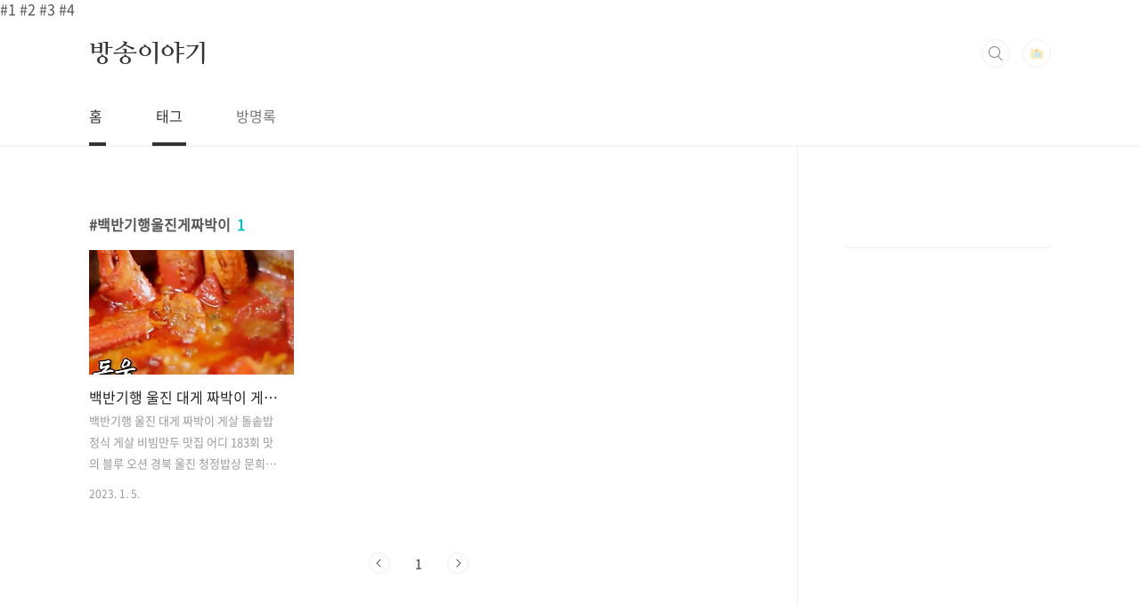

--- FILE ---
content_type: text/html; charset=utf-8
request_url: https://www.google.com/recaptcha/api2/aframe
body_size: 268
content:
<!DOCTYPE HTML><html><head><meta http-equiv="content-type" content="text/html; charset=UTF-8"></head><body><script nonce="R_nzTrvFN2Sv8hKxlS95xA">/** Anti-fraud and anti-abuse applications only. See google.com/recaptcha */ try{var clients={'sodar':'https://pagead2.googlesyndication.com/pagead/sodar?'};window.addEventListener("message",function(a){try{if(a.source===window.parent){var b=JSON.parse(a.data);var c=clients[b['id']];if(c){var d=document.createElement('img');d.src=c+b['params']+'&rc='+(localStorage.getItem("rc::a")?sessionStorage.getItem("rc::b"):"");window.document.body.appendChild(d);sessionStorage.setItem("rc::e",parseInt(sessionStorage.getItem("rc::e")||0)+1);localStorage.setItem("rc::h",'1769808433246');}}}catch(b){}});window.parent.postMessage("_grecaptcha_ready", "*");}catch(b){}</script></body></html>

--- FILE ---
content_type: application/javascript
request_url: https://api.ipify.org/?format=jsonp&callback=getIP
body_size: -48
content:
getIP({"ip":"3.145.194.241"});